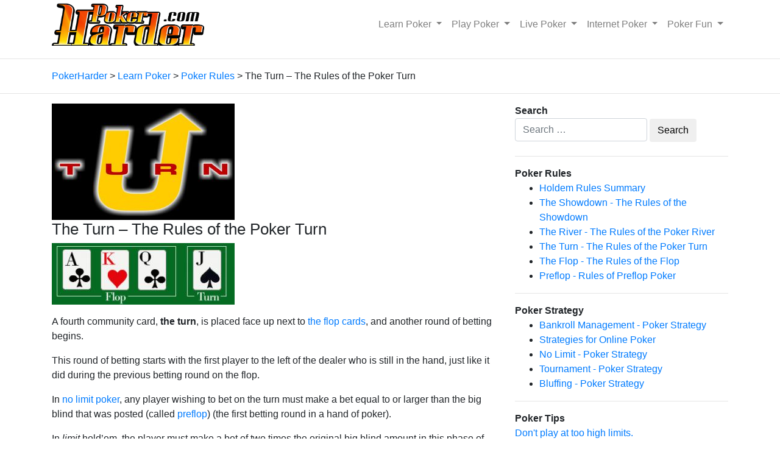

--- FILE ---
content_type: text/html; charset=UTF-8
request_url: https://www.pokerharder.com/learn-poker/rules/the-turn/
body_size: 6958
content:
<!DOCTYPE html>
<html lang="en-US">
<head>
    <meta charset="UTF-8">
    <meta name="viewport" content="width=device-width, initial-scale=1">
    <meta http-equiv="X-UA-Compatible" content="IE=edge">
    <link rel="profile" href="http://gmpg.org/xfn/11">
    <link rel="pingback" href="https://www.pokerharder.com/xmlrpc.php">

    <script async src="https://www.googletagmanager.com/gtag/js?id=UA-15212977-5"></script>
    <script>
        window.dataLayer = window.dataLayer || [];
        function gtag(){dataLayer.push(arguments);}
        gtag('js', new Date());

        gtag('config', 'UA-15212977-5');
    </script>


    <title>The Turn - The Rules of the 'Poker Turn' Explained</title>
<link rel="alternate" hreflang="hr" href="https://www.pokerharder.com/hr/savladajte-poker/pravila/turn/" />
<link rel="alternate" hreflang="cs" href="https://www.pokerharder.com/cs/jak-hrat-poker/poker-pravidla/turn/" />
<link rel="alternate" hreflang="nl" href="https://www.pokerharder.com/nl/leer-poker/regels/de-turn/" />
<link rel="alternate" hreflang="en" href="https://www.pokerharder.com/learn-poker/rules/the-turn/" />
<link rel="alternate" hreflang="et" href="https://www.pokerharder.com/et/opi-pokkerit/reeglid/turn/" />
<link rel="alternate" hreflang="fi" href="https://www.pokerharder.com/fi/opiskele-pokeria/saannot/turni/" />
<link rel="alternate" hreflang="fr" href="https://www.pokerharder.com/fr/apprendre-poker/regles/le-tournant/" />
<link rel="alternate" hreflang="de" href="https://www.pokerharder.com/de/poker-lernen/regeln/der-turn/" />
<link rel="alternate" hreflang="el" href="https://www.pokerharder.com/el/mathe-poker/kanones/to-turn/" />
<link rel="alternate" hreflang="hu" href="https://www.pokerharder.com/hu/tanulj-pokerezni/szabalyok/a-turn/" />
<link rel="alternate" hreflang="lv" href="https://www.pokerharder.com/lv/macities-pokeru/noteikumi/turn/" />
<link rel="alternate" hreflang="pl" href="https://www.pokerharder.com/pl/poker-nauka/zasady-pokera/turn/" />
<link rel="alternate" hreflang="ro" href="https://www.pokerharder.com/ro/invata-poker/reguli/turnul/" />
<link rel="alternate" hreflang="ru" href="https://www.pokerharder.com/ru/kak-igrat/pravila/turn/" />
<link rel="alternate" hreflang="es" href="https://www.pokerharder.com/es/aprende-poker/reglas/el-turn/" />
<link rel="alternate" hreflang="tr" href="https://www.pokerharder.com/tr/poker-ogren/kurallar/turn/" />
<link rel="alternate" hreflang="sk" href="https://www.pokerharder.com/sk/naucte-sa-poker/rules/turn/" />
<link rel="alternate" hreflang="by" href="https://www.pokerharder.com/by/jak-guljac/pravily/turn/" />
<link rel="alternate" hreflang="be" href="https://www.pokerharder.com/be/leer-poker/poker-regels/de-turn/" />
<link rel="alternate" hreflang="en-gb" href="https://www.pokerharder.com/en-gb/learn-poker/rules/the-turn/" />
<link rel="alternate" hreflang="pt-br" href="https://www.pokerharder.com/pt-br/aprender-poker/regras-do-poker/turn/" />
<link rel="alternate" hreflang="pt-pt" href="https://www.pokerharder.com/pt-pt/aprender-poker/regras-poker/turn/" />
<link rel='dns-prefetch' href='//use.fontawesome.com' />
<link rel='dns-prefetch' href='//s.w.org' />
		<script type="text/javascript">
			window._wpemojiSettings = {"baseUrl":"https:\/\/s.w.org\/images\/core\/emoji\/12.0.0-1\/72x72\/","ext":".png","svgUrl":"https:\/\/s.w.org\/images\/core\/emoji\/12.0.0-1\/svg\/","svgExt":".svg","source":{"concatemoji":"https:\/\/www.pokerharder.com\/wp-includes\/js\/wp-emoji-release.min.js?ver=5.2.23"}};
			!function(e,a,t){var n,r,o,i=a.createElement("canvas"),p=i.getContext&&i.getContext("2d");function s(e,t){var a=String.fromCharCode;p.clearRect(0,0,i.width,i.height),p.fillText(a.apply(this,e),0,0);e=i.toDataURL();return p.clearRect(0,0,i.width,i.height),p.fillText(a.apply(this,t),0,0),e===i.toDataURL()}function c(e){var t=a.createElement("script");t.src=e,t.defer=t.type="text/javascript",a.getElementsByTagName("head")[0].appendChild(t)}for(o=Array("flag","emoji"),t.supports={everything:!0,everythingExceptFlag:!0},r=0;r<o.length;r++)t.supports[o[r]]=function(e){if(!p||!p.fillText)return!1;switch(p.textBaseline="top",p.font="600 32px Arial",e){case"flag":return s([55356,56826,55356,56819],[55356,56826,8203,55356,56819])?!1:!s([55356,57332,56128,56423,56128,56418,56128,56421,56128,56430,56128,56423,56128,56447],[55356,57332,8203,56128,56423,8203,56128,56418,8203,56128,56421,8203,56128,56430,8203,56128,56423,8203,56128,56447]);case"emoji":return!s([55357,56424,55356,57342,8205,55358,56605,8205,55357,56424,55356,57340],[55357,56424,55356,57342,8203,55358,56605,8203,55357,56424,55356,57340])}return!1}(o[r]),t.supports.everything=t.supports.everything&&t.supports[o[r]],"flag"!==o[r]&&(t.supports.everythingExceptFlag=t.supports.everythingExceptFlag&&t.supports[o[r]]);t.supports.everythingExceptFlag=t.supports.everythingExceptFlag&&!t.supports.flag,t.DOMReady=!1,t.readyCallback=function(){t.DOMReady=!0},t.supports.everything||(n=function(){t.readyCallback()},a.addEventListener?(a.addEventListener("DOMContentLoaded",n,!1),e.addEventListener("load",n,!1)):(e.attachEvent("onload",n),a.attachEvent("onreadystatechange",function(){"complete"===a.readyState&&t.readyCallback()})),(n=t.source||{}).concatemoji?c(n.concatemoji):n.wpemoji&&n.twemoji&&(c(n.twemoji),c(n.wpemoji)))}(window,document,window._wpemojiSettings);
		</script>
		<style type="text/css">
img.wp-smiley,
img.emoji {
	display: inline !important;
	border: none !important;
	box-shadow: none !important;
	height: 1em !important;
	width: 1em !important;
	margin: 0 .07em !important;
	vertical-align: -0.1em !important;
	background: none !important;
	padding: 0 !important;
}
</style>
	<link rel='stylesheet' id='wp-block-library-css'  href='https://www.pokerharder.com/wp-includes/css/dist/block-library/style.min.css?ver=5.2.23' type='text/css' media='all' />
<link rel='stylesheet' id='wpml-legacy-horizontal-list-0-css'  href='//www.pokerharder.com/wp-content/plugins/sitepress-multilingual-cms/templates/language-switchers/legacy-list-horizontal/style.css?ver=1' type='text/css' media='all' />
<style id='wpml-legacy-horizontal-list-0-inline-css' type='text/css'>
.wpml-ls-statics-footer a {color:#444444;background-color:#ffffff;}.wpml-ls-statics-footer a:hover,.wpml-ls-statics-footer a:focus {color:#000000;background-color:#eeeeee;}.wpml-ls-statics-footer .wpml-ls-current-language>a {color:#444444;background-color:#ffffff;}.wpml-ls-statics-footer .wpml-ls-current-language:hover>a, .wpml-ls-statics-footer .wpml-ls-current-language>a:focus {color:#000000;background-color:#eeeeee;}
</style>
<link rel='stylesheet' id='wp-bootstrap-starter-bootstrap-css-css'  href='https://www.pokerharder.com/wp-content/themes/wp-bootstrap-starter/inc/assets/css/bootstrap.min.css?ver=5.2.23' type='text/css' media='all' />
<link rel='stylesheet' id='wp-bootstrap-pro-fontawesome-cdn-css'  href='https://use.fontawesome.com/releases/v5.1.0/css/all.css?ver=5.2.23' type='text/css' media='all' />
<link rel='stylesheet' id='wp-bootstrap-starter-style-css'  href='https://www.pokerharder.com/wp-content/themes/pokerharder/style.css?ver=5.2.23' type='text/css' media='all' />
<script type='text/javascript' src='https://www.pokerharder.com/wp-includes/js/jquery/jquery.js?ver=1.12.4-wp'></script>
<script type='text/javascript' src='https://www.pokerharder.com/wp-includes/js/jquery/jquery-migrate.min.js?ver=1.4.1'></script>
<!--[if lt IE 9]>
<script type='text/javascript' src='https://www.pokerharder.com/wp-content/themes/wp-bootstrap-starter/inc/assets/js/html5.js?ver=3.7.0'></script>
<![endif]-->
<link rel='https://api.w.org/' href='https://www.pokerharder.com/wp-json/' />
<link rel="EditURI" type="application/rsd+xml" title="RSD" href="https://www.pokerharder.com/xmlrpc.php?rsd" />
<link rel="wlwmanifest" type="application/wlwmanifest+xml" href="https://www.pokerharder.com/wp-includes/wlwmanifest.xml" /> 
<link rel='prev' title='The Flop &#8211; The Rules of the Flop' href='https://www.pokerharder.com/learn-poker/rules/the-flop/' />
<link rel='next' title='The River &#8211; The Rules of the Poker River' href='https://www.pokerharder.com/learn-poker/rules/the-river/' />
<link rel="canonical" href="https://www.pokerharder.com/learn-poker/rules/the-turn/" />
<link rel='shortlink' href='https://www.pokerharder.com/?p=1221' />
<link rel="alternate" type="application/json+oembed" href="https://www.pokerharder.com/wp-json/oembed/1.0/embed?url=https%3A%2F%2Fwww.pokerharder.com%2Flearn-poker%2Frules%2Fthe-turn%2F" />
<link rel="alternate" type="text/xml+oembed" href="https://www.pokerharder.com/wp-json/oembed/1.0/embed?url=https%3A%2F%2Fwww.pokerharder.com%2Flearn-poker%2Frules%2Fthe-turn%2F&#038;format=xml" />

        <meta name="description" content="The fourth community card is called the turn. No clue what this is about, then take a look at this article to find out what a poker turn card is." />
        <meta property="og:description" content="The fourth community card is called the turn. No clue what this is about, then take a look at this article to find out what a poker turn card is." />
    <link rel="pingback" href="https://www.pokerharder.com/xmlrpc.php">    <style type="text/css">
        #page-sub-header { background: #fff; }
    </style>
    </head>

<body class="post-template-default single single-post postid-1221 single-format-standard group-blog">
<div id="page" class="site">
        <header id="masthead" class="site-header navbar-static-top navbar-light" role="banner">
        <div class="container">
            <nav class="navbar navbar-expand-xl p-0">
                <div class="navbar-brand">
                                            <a href="https://www.pokerharder.com/">
                            <img src="http://www.pokerharder.com/wp-content/uploads/2019/02/pokerharder_logo.png" alt="PokerHarder">
                        </a>
                    
                </div>
                <button class="navbar-toggler" type="button" data-toggle="collapse" data-target="#main-nav" aria-controls="" aria-expanded="false" aria-label="Toggle navigation">
                    <span class="navbar-toggler-icon"></span>
                </button>

                <div id="main-nav" class="collapse navbar-collapse justify-content-end"><ul id="menu-primary-2" class="navbar-nav"><li id="menu-item-81" class="nav-item menu-item menu-item-type-taxonomy menu-item-object-category current-post-ancestor menu-item-has-children menu-item-81 dropdown"><a title="Learn Poker" href="https://www.pokerharder.com/learn-poker/" data-toggle="dropdown" class="dropdown-toggle nav-link" aria-haspopup="true">Learn Poker <span class="caret"></span></a>
<ul role="menu" class=" dropdown-menu">
	<li id="menu-item-7221" class="nav-item menu-item menu-item-type-post_type menu-item-object-post menu-item-7221"><a title="Hand Rankings" href="https://www.pokerharder.com/learn-poker/hand-rankings/" class="dropdown-item">Hand Rankings</a></li>
	<li id="menu-item-87" class="nav-item menu-item menu-item-type-taxonomy menu-item-object-category current-post-ancestor current-menu-parent current-post-parent menu-item-87"><a title="Poker Rules" href="https://www.pokerharder.com/learn-poker/rules/" class="dropdown-item">Poker Rules</a></li>
	<li id="menu-item-88" class="nav-item menu-item menu-item-type-taxonomy menu-item-object-category menu-item-88"><a title="Poker Books" href="https://www.pokerharder.com/learn-poker/books/" class="dropdown-item">Poker Books</a></li>
	<li id="menu-item-89" class="nav-item menu-item menu-item-type-taxonomy menu-item-object-category menu-item-89"><a title="Poker Strategy" href="https://www.pokerharder.com/learn-poker/strategy/" class="dropdown-item">Poker Strategy</a></li>
	<li id="menu-item-90" class="nav-item menu-item menu-item-type-taxonomy menu-item-object-category menu-item-90"><a title="Poker Game Variants" href="https://www.pokerharder.com/learn-poker/games/" class="dropdown-item">Poker Game Variants</a></li>
</ul>
</li>
<li id="menu-item-82" class="nav-item menu-item menu-item-type-taxonomy menu-item-object-category menu-item-has-children menu-item-82 dropdown"><a title="Play Poker" href="https://www.pokerharder.com/play-poker/" data-toggle="dropdown" class="dropdown-toggle nav-link" aria-haspopup="true">Play Poker <span class="caret"></span></a>
<ul role="menu" class=" dropdown-menu">
	<li id="menu-item-91" class="nav-item menu-item menu-item-type-taxonomy menu-item-object-category menu-item-91"><a title="Poker Rooms" href="https://www.pokerharder.com/play-poker/poker-rooms/" class="dropdown-item">Poker Rooms</a></li>
	<li id="menu-item-92" class="nav-item menu-item menu-item-type-taxonomy menu-item-object-category menu-item-92"><a title="Poker FAQ" href="https://www.pokerharder.com/play-poker/faq/" class="dropdown-item">Poker FAQ</a></li>
	<li id="menu-item-93" class="nav-item menu-item menu-item-type-taxonomy menu-item-object-category menu-item-93"><a title="Poker Software" href="https://www.pokerharder.com/play-poker/software-tools/" class="dropdown-item">Poker Software</a></li>
	<li id="menu-item-6259" class="nav-item menu-item menu-item-type-taxonomy menu-item-object-category menu-item-6259"><a title="Poker Tips" href="https://www.pokerharder.com/play-poker/poker-tips/" class="dropdown-item">Poker Tips</a></li>
</ul>
</li>
<li id="menu-item-83" class="nav-item menu-item menu-item-type-taxonomy menu-item-object-category menu-item-has-children menu-item-83 dropdown"><a title="Live Poker" href="https://www.pokerharder.com/live-poker/" data-toggle="dropdown" class="dropdown-toggle nav-link" aria-haspopup="true">Live Poker <span class="caret"></span></a>
<ul role="menu" class=" dropdown-menu">
	<li id="menu-item-94" class="nav-item menu-item menu-item-type-taxonomy menu-item-object-category menu-item-94"><a title="Poker Players" href="https://www.pokerharder.com/live-poker/players/" class="dropdown-item">Poker Players</a></li>
	<li id="menu-item-95" class="nav-item menu-item menu-item-type-taxonomy menu-item-object-category menu-item-95"><a title="Poker Tournaments" href="https://www.pokerharder.com/live-poker/tournaments/" class="dropdown-item">Poker Tournaments</a></li>
</ul>
</li>
<li id="menu-item-2290" class="nav-item menu-item menu-item-type-taxonomy menu-item-object-category menu-item-has-children menu-item-2290 dropdown"><a title="Internet Poker" href="https://www.pokerharder.com/internet-poker/" data-toggle="dropdown" class="dropdown-toggle nav-link" aria-haspopup="true">Internet Poker <span class="caret"></span></a>
<ul role="menu" class=" dropdown-menu">
	<li id="menu-item-2293" class="nav-item menu-item menu-item-type-taxonomy menu-item-object-category menu-item-2293"><a title="Poker Forums" href="https://www.pokerharder.com/internet-poker/forums/" class="dropdown-item">Poker Forums</a></li>
	<li id="menu-item-2294" class="nav-item menu-item menu-item-type-taxonomy menu-item-object-category menu-item-2294"><a title="Poker Blogs" href="https://www.pokerharder.com/internet-poker/blogs/" class="dropdown-item">Poker Blogs</a></li>
	<li id="menu-item-2296" class="nav-item menu-item menu-item-type-taxonomy menu-item-object-category menu-item-2296"><a title="Poker Websites" href="https://www.pokerharder.com/internet-poker/websites/" class="dropdown-item">Poker Websites</a></li>
</ul>
</li>
<li id="menu-item-85" class="nav-item menu-item menu-item-type-taxonomy menu-item-object-category menu-item-has-children menu-item-85 dropdown"><a title="Poker Fun" href="https://www.pokerharder.com/poker-fun/" data-toggle="dropdown" class="dropdown-toggle nav-link" aria-haspopup="true">Poker Fun <span class="caret"></span></a>
<ul role="menu" class=" dropdown-menu">
	<li id="menu-item-99" class="nav-item menu-item menu-item-type-taxonomy menu-item-object-category menu-item-99"><a title="Poker Videos" href="https://www.pokerharder.com/poker-fun/poker-videos/" class="dropdown-item">Poker Videos</a></li>
	<li id="menu-item-6327" class="nav-item menu-item menu-item-type-post_type menu-item-object-post menu-item-6327"><a title="Poker Jokes" href="https://www.pokerharder.com/poker-fun/jokes/" class="dropdown-item">Poker Jokes</a></li>
	<li id="menu-item-100" class="nav-item menu-item menu-item-type-taxonomy menu-item-object-category menu-item-100"><a title="Poker Babes" href="https://www.pokerharder.com/poker-fun/babes/" class="dropdown-item">Poker Babes</a></li>
</ul>
</li>
</ul></div>
            </nav>
        </div>
    </header><!-- #masthead -->
        <hr />
    
        <div id="content" class="site-content">
            <div class="container">
                <div class="breadcrumbs" typeof="BreadcrumbList" vocab="https://schema.org/">
                    <!-- Breadcrumb NavXT 6.3.0 -->
<span property="itemListElement" typeof="ListItem"><a property="item" typeof="WebPage" title="Go to PokerHarder." href="https://www.pokerharder.com" class="home" ><span property="name">PokerHarder</span></a><meta property="position" content="1"></span> &gt; <span property="itemListElement" typeof="ListItem"><a property="item" typeof="WebPage" title="Go to the Learn Poker category archives." href="https://www.pokerharder.com/learn-poker/" class="taxonomy category" ><span property="name">Learn Poker</span></a><meta property="position" content="2"></span> &gt; <span property="itemListElement" typeof="ListItem"><a property="item" typeof="WebPage" title="Go to the Poker Rules category archives." href="https://www.pokerharder.com/learn-poker/rules/" class="taxonomy category" ><span property="name">Poker Rules</span></a><meta property="position" content="3"></span> &gt; <span class="post post-post current-item">The Turn &#8211; The Rules of the Poker Turn</span>                </div>

            </div>
        </div>
        <hr />
    
    <div id="content" class="site-content">
        <div class="container">




            <div class="row">

    <section id="primary" class="content-area col-sm-12 col-lg-8">
        <main id="main" class="site-main" role="main">

            
<article id="post-1221" class="post-1221 post type-post status-publish format-standard has-post-thumbnail hentry category-rules">
    <div class="post-thumbnail">
        <img width="300" height="191" src="https://www.pokerharder.com/wp-content/uploads/2019/02/1230-300x191.jpg" class="attachment-medium size-medium wp-post-image" alt="" srcset="https://www.pokerharder.com/wp-content/uploads/2019/02/1230-300x191.jpg 300w, https://www.pokerharder.com/wp-content/uploads/2019/02/1230.jpg 709w" sizes="(max-width: 300px) 100vw, 300px" />    </div>
    <header class="entry-header">
        <h1 class="entry-title">The Turn &#8211; The Rules of the Poker Turn</h1>    </header><!-- .entry-header -->
    <div class="entry-content">
        <p><img src="/img/img-300/images/1285.jpg" alt="" width="300" height="101"></p>
<p>A fourth community card, <strong>the turn</strong>, is placed face up next to <a href="https://www.pokerharder.com/learn-poker/rules/the-flop/">the flop cards</a>, and another round of betting begins.</p>
<p>This round of betting starts with the first player to the left of the dealer who is still in the hand, just like it did during the previous betting round on the flop.</p>
<p>In <a href="https://www.pokerharder.com/learn-poker/strategy/no-limit-poker-strategy/">no limit poker</a>, any player wishing to bet on the turn must make a bet equal to or larger than the big blind that was posted (called <a href="https://www.pokerharder.com/learn-poker/rules/preflop/">preflop</a>) (the first betting round in a hand of poker).</p>
<p>In <em>limit</em> hold&#8217;em, the player must make a bet of two times the original big blind amount in this phase of the hand.</p>
<p>Continue reading about the rules of the next betting round called <a href="https://www.pokerharder.com/learn-poker/rules/the-river/">the river</a>.</p>
    </div><!-- .entry-content -->

    <footer class="entry-footer">
        <span class="cat-links">Posted in <a href="https://www.pokerharder.com/learn-poker/rules/" rel="category tag">Poker Rules</a></span>    </footer><!-- .entry-footer -->
</article><!-- #post-## -->

        </main><!-- #main -->
    </section><!-- #primary -->


<aside id="secondary" class="widget-area col-sm-12 col-lg-4" role="complementary">
    <section id="search-2" class="widget widget_search"><div class="widget-title"><div><b>Search</b></div></div><form role="search" method="get" class="search-form" action="https://www.pokerharder.com/">
    <label>
        <input type="search" class="search-field form-control" placeholder="Search &hellip;" value="" name="s" title="Search for:">
    </label>
    <input type="submit" class="search-submit btn btn-default" value="Search">
</form>



</section>
    <hr /><div class="ph-sidebar-item"><div class="ph-sidebar-title"><b>Poker Rules</b></div><ul><li><a href="https://www.pokerharder.com/learn-poker/rules/holdem-rules/">Holdem Rules Summary</a></li><li><a href="https://www.pokerharder.com/learn-poker/rules/the-showdown/">The Showdown - The Rules of the Showdown</a></li><li><a href="https://www.pokerharder.com/learn-poker/rules/the-river/">The River - The Rules of the Poker River</a></li><li><a href="https://www.pokerharder.com/learn-poker/rules/the-turn/">The Turn - The Rules of the Poker Turn</a></li><li><a href="https://www.pokerharder.com/learn-poker/rules/the-flop/">The Flop - The Rules of the Flop</a></li><li><a href="https://www.pokerharder.com/learn-poker/rules/preflop/">Preflop - Rules of Preflop Poker</a></li></ul></div><hr /><div class="ph-sidebar-item"><div class="ph-sidebar-title"><b>Poker Strategy</b></div><ul><li><a href="https://www.pokerharder.com/learn-poker/strategy/bankroll-management/">Bankroll Management - Poker Strategy</a></li><li><a href="https://www.pokerharder.com/learn-poker/strategy/online-poker-strategy/">Strategies for Online Poker</a></li><li><a href="https://www.pokerharder.com/learn-poker/strategy/no-limit-poker-strategy/">No Limit - Poker Strategy</a></li><li><a href="https://www.pokerharder.com/learn-poker/strategy/tournament-strategy/">Tournament - Poker Strategy</a></li><li><a href="https://www.pokerharder.com/learn-poker/strategy/bluffing-strategy/">Bluffing - Poker Strategy</a></li></ul></div><hr />
        <div class="ph-sidebar-item"><div class="ph-sidebar-title"><b>Poker Tips</b></div>
  
    <div class="tip-item"><a href="https://www.pokerharder.com/play-poker/poker-tips/dont-play-for-money-when-youre-drunk/">Don't play for money when you're drunk.</a></div><div class="tip-item"><a href="https://www.pokerharder.com/play-poker/poker-tips/dont-play-every-hand-instead-fold-more-hands/">Don't play every hand. Instead, fold more hands.</a></div><div class="tip-item"><a href="https://www.pokerharder.com/play-poker/poker-tips/dont-play-when-mad-sad-or-in-a-generally-bad-mood/">Don't play when mad, sad or generally in a bad mood.</a></div><div class="tip-item"><a href="https://www.pokerharder.com/play-poker/poker-tips/pick-the-right-game-for-your-skill-level-bankroll/">Pick the right game for your skill level and bankroll.</a></div><div class="tip-item"><a href="https://www.pokerharder.com/play-poker/poker-tips/dont-play-at-too-high-limits/">Don't play at too high limits.</a></div><div class="tip-item"><a href="https://www.pokerharder.com/play-poker/poker-tips/take-regular-breaks-when-playing-poker-avoid-playing-long-sessions/">Take regular breaks when playing poker. Avoid playing long sessions</a></div><div class="tip-item"><a href="https://www.pokerharder.com/play-poker/poker-tips/pay-attention-to-the-cards-on-the-table/">Pay attention to the cards on the table.</a></div><div class="tip-item"><a href="https://www.pokerharder.com/play-poker/poker-tips/dont-call-at-the-end-of-a-hand-to-keep-someone-honest/">Don't call at the end of a hand to 'keep someone honest'.</a></div><div class="tip-item"><a href="https://www.pokerharder.com/play-poker/poker-tips/dont-stay-in-a-hand-just-because-youre-already-in-it/">Don't stay in a hand just because you're already in it.</a></div><div class="tip-item"><a href="https://www.pokerharder.com/play-poker/poker-tips/dont-bluff-just-for-bluffings-sake/">Don't bluff just for the sake of bluffing.</a></div>
     
        </div>
    
</aside><!-- #secondary -->
    </div><!-- .row -->
    </div><!-- .container -->
    </div><!-- #content -->
        <footer id="colophon" class="site-footer navbar-light" role="contentinfo">
        <div class="container pt-3 pb-3">
            <div class="site-info">
                &copy; 2026 <a href="https://www.pokerharder.com">PokerHarder</a>
            </div><!-- close .site-info -->
        </div>
    </footer><!-- #colophon -->
</div><!-- #page -->


<div class="wpml-ls-statics-footer wpml-ls wpml-ls-legacy-list-horizontal">
	<ul><li class="wpml-ls-slot-footer wpml-ls-item wpml-ls-item-hr wpml-ls-first-item wpml-ls-item-legacy-list-horizontal">
				<a href="https://www.pokerharder.com/hr/savladajte-poker/pravila/turn/" class="wpml-ls-link"><span class="wpml-ls-native">Hrvatski</span><span class="wpml-ls-display"><span class="wpml-ls-bracket"> (</span>Croatian<span class="wpml-ls-bracket">)</span></span></a>
			</li><li class="wpml-ls-slot-footer wpml-ls-item wpml-ls-item-cs wpml-ls-item-legacy-list-horizontal">
				<a href="https://www.pokerharder.com/cs/jak-hrat-poker/poker-pravidla/turn/" class="wpml-ls-link"><span class="wpml-ls-native">Čeština</span><span class="wpml-ls-display"><span class="wpml-ls-bracket"> (</span>Czech<span class="wpml-ls-bracket">)</span></span></a>
			</li><li class="wpml-ls-slot-footer wpml-ls-item wpml-ls-item-nl wpml-ls-item-legacy-list-horizontal">
				<a href="https://www.pokerharder.com/nl/leer-poker/regels/de-turn/" class="wpml-ls-link"><span class="wpml-ls-native">Nederlands</span><span class="wpml-ls-display"><span class="wpml-ls-bracket"> (</span>Dutch<span class="wpml-ls-bracket">)</span></span></a>
			</li><li class="wpml-ls-slot-footer wpml-ls-item wpml-ls-item-en wpml-ls-current-language wpml-ls-item-legacy-list-horizontal">
				<a href="https://www.pokerharder.com/learn-poker/rules/the-turn/" class="wpml-ls-link"><span class="wpml-ls-native">English</span></a>
			</li><li class="wpml-ls-slot-footer wpml-ls-item wpml-ls-item-et wpml-ls-item-legacy-list-horizontal">
				<a href="https://www.pokerharder.com/et/opi-pokkerit/reeglid/turn/" class="wpml-ls-link"><span class="wpml-ls-native">Eesti</span><span class="wpml-ls-display"><span class="wpml-ls-bracket"> (</span>Estonian<span class="wpml-ls-bracket">)</span></span></a>
			</li><li class="wpml-ls-slot-footer wpml-ls-item wpml-ls-item-fi wpml-ls-item-legacy-list-horizontal">
				<a href="https://www.pokerharder.com/fi/opiskele-pokeria/saannot/turni/" class="wpml-ls-link"><span class="wpml-ls-native">Suomi</span><span class="wpml-ls-display"><span class="wpml-ls-bracket"> (</span>Finnish<span class="wpml-ls-bracket">)</span></span></a>
			</li><li class="wpml-ls-slot-footer wpml-ls-item wpml-ls-item-fr wpml-ls-item-legacy-list-horizontal">
				<a href="https://www.pokerharder.com/fr/apprendre-poker/regles/le-tournant/" class="wpml-ls-link"><span class="wpml-ls-native">Français</span><span class="wpml-ls-display"><span class="wpml-ls-bracket"> (</span>French<span class="wpml-ls-bracket">)</span></span></a>
			</li><li class="wpml-ls-slot-footer wpml-ls-item wpml-ls-item-de wpml-ls-item-legacy-list-horizontal">
				<a href="https://www.pokerharder.com/de/poker-lernen/regeln/der-turn/" class="wpml-ls-link"><span class="wpml-ls-native">Deutsch</span><span class="wpml-ls-display"><span class="wpml-ls-bracket"> (</span>German<span class="wpml-ls-bracket">)</span></span></a>
			</li><li class="wpml-ls-slot-footer wpml-ls-item wpml-ls-item-el wpml-ls-item-legacy-list-horizontal">
				<a href="https://www.pokerharder.com/el/mathe-poker/kanones/to-turn/" class="wpml-ls-link"><span class="wpml-ls-native">Ελληνικα</span><span class="wpml-ls-display"><span class="wpml-ls-bracket"> (</span>Greek<span class="wpml-ls-bracket">)</span></span></a>
			</li><li class="wpml-ls-slot-footer wpml-ls-item wpml-ls-item-hu wpml-ls-item-legacy-list-horizontal">
				<a href="https://www.pokerharder.com/hu/tanulj-pokerezni/szabalyok/a-turn/" class="wpml-ls-link"><span class="wpml-ls-native">Magyar</span><span class="wpml-ls-display"><span class="wpml-ls-bracket"> (</span>Hungarian<span class="wpml-ls-bracket">)</span></span></a>
			</li><li class="wpml-ls-slot-footer wpml-ls-item wpml-ls-item-lv wpml-ls-item-legacy-list-horizontal">
				<a href="https://www.pokerharder.com/lv/macities-pokeru/noteikumi/turn/" class="wpml-ls-link"><span class="wpml-ls-native">Latviešu</span><span class="wpml-ls-display"><span class="wpml-ls-bracket"> (</span>Latvian<span class="wpml-ls-bracket">)</span></span></a>
			</li><li class="wpml-ls-slot-footer wpml-ls-item wpml-ls-item-pl wpml-ls-item-legacy-list-horizontal">
				<a href="https://www.pokerharder.com/pl/poker-nauka/zasady-pokera/turn/" class="wpml-ls-link"><span class="wpml-ls-native">polski</span><span class="wpml-ls-display"><span class="wpml-ls-bracket"> (</span>Polish<span class="wpml-ls-bracket">)</span></span></a>
			</li><li class="wpml-ls-slot-footer wpml-ls-item wpml-ls-item-ro wpml-ls-item-legacy-list-horizontal">
				<a href="https://www.pokerharder.com/ro/invata-poker/reguli/turnul/" class="wpml-ls-link"><span class="wpml-ls-native">Română</span><span class="wpml-ls-display"><span class="wpml-ls-bracket"> (</span>Romanian<span class="wpml-ls-bracket">)</span></span></a>
			</li><li class="wpml-ls-slot-footer wpml-ls-item wpml-ls-item-ru wpml-ls-item-legacy-list-horizontal">
				<a href="https://www.pokerharder.com/ru/kak-igrat/pravila/turn/" class="wpml-ls-link"><span class="wpml-ls-native">Русский</span><span class="wpml-ls-display"><span class="wpml-ls-bracket"> (</span>Russian<span class="wpml-ls-bracket">)</span></span></a>
			</li><li class="wpml-ls-slot-footer wpml-ls-item wpml-ls-item-es wpml-ls-item-legacy-list-horizontal">
				<a href="https://www.pokerharder.com/es/aprende-poker/reglas/el-turn/" class="wpml-ls-link"><span class="wpml-ls-native">Español</span><span class="wpml-ls-display"><span class="wpml-ls-bracket"> (</span>Spanish<span class="wpml-ls-bracket">)</span></span></a>
			</li><li class="wpml-ls-slot-footer wpml-ls-item wpml-ls-item-tr wpml-ls-item-legacy-list-horizontal">
				<a href="https://www.pokerharder.com/tr/poker-ogren/kurallar/turn/" class="wpml-ls-link"><span class="wpml-ls-native">Türkçe</span><span class="wpml-ls-display"><span class="wpml-ls-bracket"> (</span>Turkish<span class="wpml-ls-bracket">)</span></span></a>
			</li><li class="wpml-ls-slot-footer wpml-ls-item wpml-ls-item-sk wpml-ls-item-legacy-list-horizontal">
				<a href="https://www.pokerharder.com/sk/naucte-sa-poker/rules/turn/" class="wpml-ls-link"><span class="wpml-ls-native">Slovenčina</span><span class="wpml-ls-display"><span class="wpml-ls-bracket"> (</span>Slovak<span class="wpml-ls-bracket">)</span></span></a>
			</li><li class="wpml-ls-slot-footer wpml-ls-item wpml-ls-item-by wpml-ls-item-legacy-list-horizontal">
				<a href="https://www.pokerharder.com/by/jak-guljac/pravily/turn/" class="wpml-ls-link"><span class="wpml-ls-native">Belarusian</span><span class="wpml-ls-display"><span class="wpml-ls-bracket"> (</span>Belarusian<span class="wpml-ls-bracket">)</span></span></a>
			</li><li class="wpml-ls-slot-footer wpml-ls-item wpml-ls-item-be wpml-ls-item-legacy-list-horizontal">
				<a href="https://www.pokerharder.com/be/leer-poker/poker-regels/de-turn/" class="wpml-ls-link"><span class="wpml-ls-native">Dutch (Belgium)</span><span class="wpml-ls-display"><span class="wpml-ls-bracket"> (</span>Dutch (Belgium)<span class="wpml-ls-bracket">)</span></span></a>
			</li><li class="wpml-ls-slot-footer wpml-ls-item wpml-ls-item-en-gb wpml-ls-item-legacy-list-horizontal">
				<a href="https://www.pokerharder.com/en-gb/learn-poker/rules/the-turn/" class="wpml-ls-link"><span class="wpml-ls-native">English (UK)</span><span class="wpml-ls-display"><span class="wpml-ls-bracket"> (</span>English (UK)<span class="wpml-ls-bracket">)</span></span></a>
			</li><li class="wpml-ls-slot-footer wpml-ls-item wpml-ls-item-pt-br wpml-ls-item-legacy-list-horizontal">
				<a href="https://www.pokerharder.com/pt-br/aprender-poker/regras-do-poker/turn/" class="wpml-ls-link"><span class="wpml-ls-native">Português</span><span class="wpml-ls-display"><span class="wpml-ls-bracket"> (</span>Portuguese (Brazil)<span class="wpml-ls-bracket">)</span></span></a>
			</li><li class="wpml-ls-slot-footer wpml-ls-item wpml-ls-item-pt-pt wpml-ls-last-item wpml-ls-item-legacy-list-horizontal">
				<a href="https://www.pokerharder.com/pt-pt/aprender-poker/regras-poker/turn/" class="wpml-ls-link"><span class="wpml-ls-native">Português</span><span class="wpml-ls-display"><span class="wpml-ls-bracket"> (</span>Portuguese (Portugal)<span class="wpml-ls-bracket">)</span></span></a>
			</li></ul>
</div><script type='text/javascript' src='https://www.pokerharder.com/wp-content/themes/pokerharder/custom.js?ver=5.2.23'></script>
<script type='text/javascript' src='https://www.pokerharder.com/wp-content/themes/wp-bootstrap-starter/inc/assets/js/popper.min.js?ver=5.2.23'></script>
<script type='text/javascript' src='https://www.pokerharder.com/wp-content/themes/wp-bootstrap-starter/inc/assets/js/bootstrap.min.js?ver=5.2.23'></script>
<script type='text/javascript' src='https://www.pokerharder.com/wp-content/themes/wp-bootstrap-starter/inc/assets/js/theme-script.min.js?ver=5.2.23'></script>
<script type='text/javascript' src='https://www.pokerharder.com/wp-content/themes/wp-bootstrap-starter/inc/assets/js/skip-link-focus-fix.min.js?ver=20151215'></script>
<script type='text/javascript' src='https://www.pokerharder.com/wp-includes/js/comment-reply.min.js?ver=5.2.23'></script>
<script type='text/javascript' src='https://www.pokerharder.com/wp-includes/js/wp-embed.min.js?ver=5.2.23'></script>
</body>
</html>
<!--
Performance optimized by W3 Total Cache. Learn more: https://www.w3-edge.com/products/

Page Caching using memcache 

Served from: www.pokerharder.com @ 2026-01-25 17:51:22 by W3 Total Cache
-->